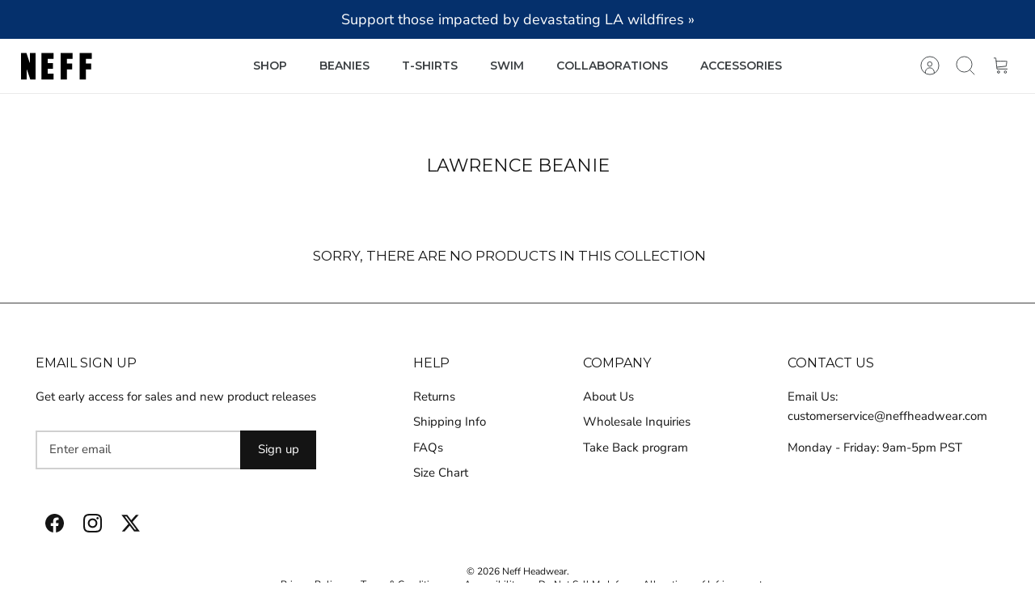

--- FILE ---
content_type: image/svg+xml
request_url: https://neffheadwear.com/cdn/shop/files/black_200x.svg?v=1724199496
body_size: -421
content:
<svg viewBox="0 0 1200 438" version="1.1" xmlns="http://www.w3.org/2000/svg" data-sanitized-data-name="Layer 1" data-name="Layer 1" id="Layer_1">
  <path d="M288.342,29.712v380.503h-79.092l-49.171-140.411c-.634-1.81-3.31-1.354-3.31.563v139.849h-83.644V29.712h79.092l49.171,140.412c.634,1.81,3.31,1.354,3.31-.563V29.712h83.644ZM838.043,113.871V29.712h-178.192v380.503h92.914v-143.808h77.757v-84.159h-77.757v-68.377h85.277ZM1121.274,113.871V29.712h-178.192v380.503h92.914v-143.808h77.757v-84.159h-77.757v-68.377h85.277ZM554.951,113.871V29.712h-181.192v380.503h181.192v-84.159h-88.277v-68.185h79.757v-84.159h-79.757v-59.841h88.277Z" stroke="none" fill="#000"></path>
</svg>